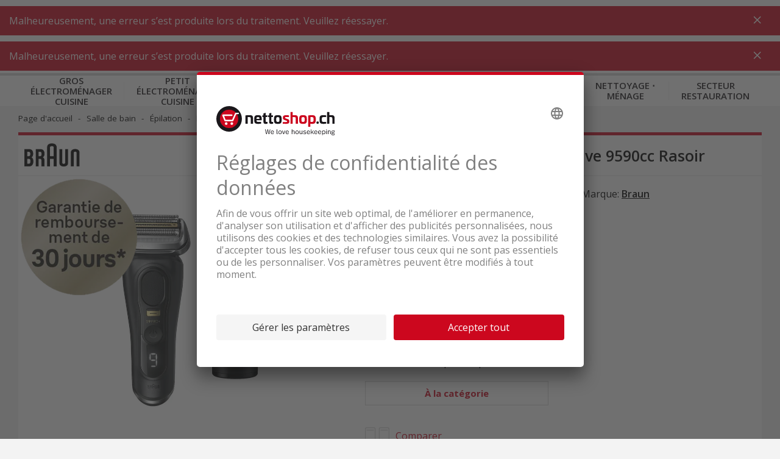

--- FILE ---
content_type: text/html;charset=UTF-8
request_url: https://www.nettoshop.ch/fr/salle-de-bain/epilation/rasoir/braun-series-9-pro-best-shave-9590cc-rasoir/p/IP348223
body_size: 23213
content:
<!--	26.1.0.932 - kzz	-->

<!DOCTYPE html>
<html lang="fr">
<head>
	<title>
		Acheter Braun Series 9 Pro+ - Best Shave 9590cc Rasoir &agrave; bas prix</title>
	<meta http-equiv="Content-Type" content="text/html; charset=utf-8"/>
	<meta http-equiv="X-UA-Compatible" content="IE=edge">

	<meta name="viewport" content="width=device-width, initial-scale=1">
	<meta name="theme-color" content="#cc071e"/>

	<meta name="description" content="Commander maintenant Braun Series 9 Pro+ - Best Shave 9590cc Rasoir en ligne &agrave; bas prix ! &#10003; Livraison gratuite &#10003; Offres en solde &#10003; Acheter en ligne &agrave; bas prix &#10003; Action">
<meta property="og:url" content="https://www.nettoshop.ch/fr/salle-de-bain/epilation/rasoir/braun-series-9-pro-best-shave-9590cc-rasoir/p/IP348223">
<meta property="og:type" content="Website">
<meta property="og:site_name" content="Nettoshop">
<meta property="og:title" content="Acheter Braun Series 9 Pro+ - Best Shave 9590cc Rasoir &agrave; bas prix">
<meta property="og:image" content="/medias/IP348223-BAK.webp?context=bWFzdGVyfHJvb3R8MjIyNzJ8aW1hZ2Uvd2VicHxhRGxpTDJobFl5ODVOekkwTnpVM016UTBNamcyTDBsUU16UTRNakl6WDBKQlN5NTNaV0p3fGQ2MDg0MDM2MzdlMGE4MjJkZWEzZmRkYTkwOWE1YjA0OWQ3MjA2NDBjNDQ4MzNlZmRhZThiMjliODEyOTE0Yzc">
<meta property="og:description" content="Commander maintenant Braun Series 9 Pro+ - Best Shave 9590cc Rasoir en ligne &agrave; bas prix ! &#10003; Livraison gratuite &#10003; Offres en solde &#10003; Acheter en ligne &agrave; bas prix &#10003; Action">
<link rel="preconnect"  href="https://connect.facebook.net" />
	<link rel="dns-prefetch"  href="https://connect.facebook.net" />
	<link rel="preconnect"  href="https://fonts.gstatic.com" />
	<link rel="dns-prefetch"  href="https://fonts.gstatic.com" />
	<link rel="preconnect"  href="https://bid.g.doubleclick.net" />
	<link rel="dns-prefetch"  href="https://bid.g.doubleclick.net" />
	<link rel="preconnect"  href="https://t.flix360.com" />
	<link rel="dns-prefetch"  href="https://t.flix360.com" />
	<link rel="alternate"  hreflang="x-default" href="https://www.nettoshop.ch/badezimmer/haarentfernung/rasierer-rasierapparat/braun-series-9-pro-best-shave-9590cc-rasierer/p/IP348223" />
	<link rel="alternate"  hreflang="de-ch" href="https://www.nettoshop.ch/badezimmer/haarentfernung/rasierer-rasierapparat/braun-series-9-pro-best-shave-9590cc-rasierer/p/IP348223" />
	<link rel="alternate"  hreflang="fr-ch" href="https://www.nettoshop.ch/fr/salle-de-bain/epilation/rasoir/braun-series-9-pro-best-shave-9590cc-rasoir/p/IP348223" />
	<link rel="alternate"  hreflang="it-ch" href="https://www.nettoshop.ch/it/bagno/depilazione/rasoio-rasoio-elettrico/braun-series-9-pro-best-shave-9590cc-rasoio/p/IP348223" />
	<link rel="alternate"  hreflang="en-ch" href="https://www.nettoshop.ch/en/bathroom/hair-removal/safety-razor/braun-series-9-pro-best-shave-9590cc-shaver/p/IP348223" />
	<link rel="canonical"  href="https://www.nettoshop.ch/fr/salle-de-bain/epilation/rasoir/braun-series-9-pro-best-shave-9590cc-rasoir/p/IP348223" />
	<link rel="shortcut icon" type="image/x-icon" media="all" href="/_ui/responsive/common/images/favicon_nettoshop.ico" />

    <link href="/_ui/responsive/common/images/touch_icon/ios/logo-nettoshop-120px.png" rel="apple-touch-icon" />
	<link href="/_ui/responsive/common/images/touch_icon/ios/logo-nettoshop-152px.png" rel="apple-touch-icon" sizes="152x152" />
	<link href="/_ui/responsive/common/images/touch_icon/ios/logo-nettoshop-167px.png" rel="apple-touch-icon" sizes="167x167" />
	<link href="/_ui/responsive/common/images/touch_icon/ios/logo-nettoshop-180px.png" rel="apple-touch-icon" sizes="180x180" />

	<link href="/_ui/responsive/common/images/touch_icon/android/logo-nettoshop-192px.png" rel="icon" sizes="192x192" />
	<link href="/_ui/responsive/common/images/touch_icon/android/logo-nettoshop-128px.png" rel="icon" sizes="128x128" />

	<link rel="preload" as="script" href="/_ui/responsive/theme-nettoshop/vendor-shop.js?v=26.1.0.932"/>
			<link rel="preload" as="script" href="/_ui/responsive/theme-nettoshop/app-shop.js?v=26.1.0.932"/>
		<link rel="preload" as="script" href="/_ui/responsive/theme-nettoshop/lazysizes.min.js"/>
	<link rel="preload" as="script" href="/_ui/responsive/theme-nettoshop/lazysizes.min.js"/>

	<link rel="preload" as="style" type="text/css" href="//fonts.googleapis.com/css?family=Open+Sans:300,400,600,700&display=swap" />

<link rel="stylesheet" type="text/css" media="all" href="/_ui/responsive/theme-nettoshop/vendor.css?v=26.1.0.932" />
		<link rel="stylesheet" type="text/css" media="all" href="/_ui/responsive/theme-nettoshop/app.css?v=26.1.0.932" />
	<script type="application/ld+json">{"image":"https://www.nettoshop.ch/medias/IP348223-BAK.webp?context=bWFzdGVyfHJvb3R8MTQ1MHxpbWFnZS93ZWJwfGFEWmhMMmhtTmk4NU56STBOelUzTURneU1UUXlMMGxRTXpRNE1qSXpYMEpCU3k1M1pXSnd8ODViNzk0ZTYxNzk3M2NhMzBkZjBhNzZkZWY0Y2NiNjlmNDcyYzBmYzYzZmRkYWM3YzU3ODRlMjRmZmQyNGU1OQ","gtin12":"7500435218245","@type":"Product","name":"Braun Series 9 Pro+ - Best Shave 9590cc Rasoir","description":"<p>Le syst&egrave;me de rasage 2-en-1 Series 9 Pro+ avec le meilleur rasoir &eacute;lectrique de Braun et l&#39;accessoire de pr&eacute;-rasage ProComfort garantissent le rasage le plus proche avec moins de coups et un confort cutan&eacute; ultime (uniquement test&eacute; par rapport au rasage Series 9 Pro+). Pour vous pr&eacute;parer au rasage, utilisez l&#39;accessoire ProComfort avec fonction EasyClick pour soulever les moustaches avec des micro-vibrations et les masser hors de la peau. Pr&eacute;cision ultime gr&acirc;ce au nouveau ProTrimmer, avec lequel vous pouvez parfaitement couper des cheveux encore plus longs. La Series 9 Pro+ est enti&egrave;rement fabriqu&eacute;e en Allemagne. 100% &eacute;tanche. Batterie Li-ion puissante avec une autonomie de 60 minutes. Pour le rasage &agrave; sec et humide.&nbsp;<br />\nAvec accessoires premium : station de nettoyage Braun 6 en 1 pour un rasoir comme neuf, tous les jours - sur simple pression d&#39;un bouton.<\/p>\n\n<p><strong>Inclus dans la livraison :<\/strong> 1x rasoir &eacute;lectrique, 1x accessoire ProComfort, 1x station de nettoyage 6 en 1 avec cartouche de nettoyage, 1x &eacute;tui de voyage, 1x c&acirc;ble de charge, 1x brosse de nettoyage<\/p>\n\n<p>Syst&egrave;me de rasage 2 en 1 innovant : obtenez le rasage le plus proche &agrave; ce jour (uniquement test&eacute; avec le rasage Braun Series 9 Pro+) avec un confort ultime pour la peau avec la t&ecirc;te de pr&eacute;-rasage Braun Series 9 Pro+ et ProComfort<br />\nPr&eacute;paration au rasage sans effort&nbsp;: en pr&eacute;paration du rasage &eacute;lectrique, fixez simplement l&#39;accessoire ProComfort pour utiliser des micro-vibrations pour soulever les poils et les masser hors de la peau<br />\nUn rasage en douceur en moins de coups (uniquement test&eacute; par rapport au rasage de la s&eacute;rie 9 Pro+) : la meilleure t&ecirc;te de rasoir de Braun avec 5 &eacute;l&eacute;ments de rasage synchronis&eacute;s assure un rasage de pr&egrave;s et en douceur avec un confort de peau ultime, m&ecirc;me avec des barbes plus longues.<br />\nParticuli&egrave;rement r&eacute;sistant au fil des ans : la s&eacute;rie 9 Pro+ est enti&egrave;rement fabriqu&eacute;e en Allemagne et est 100 % &eacute;tanche. Une puissante batterie Li-ion avec une autonomie de 60 minutes. Convient pour le rasage &agrave; sec et humide<br />\nPour un rasoir comme neuf, tous les jours : La station de nettoyage 6 en 1 nettoie, s&egrave;che et recharge votre rasoir<br />\nAvec une garantie de 5 ans (les conditions g&eacute;n&eacute;rales du site Braun s&#39;appliquent)<\/p>\n","mpn":"7500435218245","category":"Rasoir","sku":"IP348223","aggregateRating":{"reviewCount":2,"@type":"AggregateRating","ratingValue":"5.0"},"@context":"http://schema.org","brand":{"@type":"Thing","name":"Braun"}}</script>

<script type="application/ld+json">{"itemListElement":[{"item":"https://www.nettoshop.ch//","@type":"ListItem","name":"Page d'accueil","position":1},{"item":"https://www.nettoshop.ch//salle-de-bain/c/BG_Koerperpflege_Gesundheit","@type":"ListItem","name":"Salle de bain","position":2},{"item":"https://www.nettoshop.ch//salle-de-bain/epilation/c/BG_EH_Epilierer_Haarentferner","@type":"ListItem","name":"Épilation","position":3},{"item":"https://www.nettoshop.ch//salle-de-bain/epilation/rasoir/c/BG_RB_Herrenrasierer","@type":"ListItem","name":"Rasoir","position":4},{"item":"https://www.nettoshop.ch//salle-de-bain/epilation/rasoir/braun-series-9-pro-best-shave-9590cc-rasoir/p/IP348223","@type":"ListItem","name":"Braun Series 9 Pro+ - Best Shave 9590cc Rasoir","position":5}],"@type":"BreadcrumbList","@context":"http://schema.org"}</script>

<script src="https://nettoshop.app.baqend.com/v1/speedkit/install.js?d=production" async crossorigin="anonymous"></script>
</head>

<body class="page-productDetails pageType-ProductPage template-pages-product-productLayout2Page  smartedit-page-uid-productDetails smartedit-page-uuid-eyJpdGVtSWQiOiJwcm9kdWN0RGV0YWlscyIsImNhdGFsb2dJZCI6Im5ldHRvc2hvcENvbnRlbnRDYXRhbG9nIiwiY2F0YWxvZ1ZlcnNpb24iOiJPbmxpbmUifQ&#x3d;&#x3d; smartedit-catalog-version-uuid-nettoshopContentCatalog&#x2f;Online  language-fr">

	



	
	<script type='text/javascript'>
	var utag_data = 
{
  "product_productInfo_productID": [
    "IP348223"
  ],
  "page_type": "product",
  "product_productInfo_sku": [
    "IP348223"
  ],
  "product_attributes_quantity": [
    "1"
  ],
  "platform": "rsvag-nettoshop",
  "product_attributes_brand": [
    "Braun"
  ],
  "product_sku": "",
  "page_category_name": "",
  "page_section_name": "",
  "product_attributes_basePrice": [
    "362.00"
  ],
  "product_id": "",
  "page_subcategory_name": "",
  "product_brand": "",
  "page_pageInfo_country": "ch",
  "product_category_primaryCategory": [
    "salle de bain"
  ],
  "page_pageInfo_language": "fr-ch",
  "product_unit_price": "",
  "product_name": "",
  "product_list_price": "",
  "page_pageInfo_templateType": "detail",
  "product_attributes_ratingScore": [
    "5.0"
  ],
  "user_profile_profileInfo_loginStatus": "anonymous",
  "product_productInfo_productName": [
    "Braun Series 9 Pro+ - Best Shave 9590cc Rasoir"
  ],
  "product_category": "",
  "page_pageInfo_pageName": "product / IP348223_Braun Series 9 Pro+ - Best Shave 9590cc Rasoir",
  "page_attributes_currency": "",
  "page_pageInfo_geoRegion": ""
}
</script>
<script type='text/javascript'>
	(function(a,b,c,d){
	a='//tags.tiqcdn.com/utag/coop-ch/rsvag-nettoshop/prod/utag.js';
	b=document;c='script';d=b.createElement(c);d.src=a;d.type='text/java'+c;d.async=true;
	a=b.getElementsByTagName(c)[0];a.parentNode.insertBefore(d,a);
	})();
</script>

	

<div id="ember-application">
		<div class="l-default">
			<main data-currency-iso-code="CHF">

            <div id="headerWrapper" class="container container--fixed">
                    <div class="c-main-header c-main-header__desktop">

	<div class="c-main-header__header-hotline">
		</div>
	
	<div class="c-main-header__header-user">
		<div data-component="c-user" >
    <script type="application/json">{"data":{"recaptchaKey":"6Lc2z4UUAAAAAAJXdTT6BXCGgb6bcoedpLrJfVCO","featuresToggle":{"customerReviewsEnabled":true,"warrantyExtensionEnabled":true,"transportInsuranceEnabled":true},"baseStore":"nettoshop","apiUrls":{"scidCasUrl":"https://www.nettoshop.ch/fr/oauth2/authorization/scid?locale=fr","fetchDeliveryDates":"/api/fetch-delivery-dates","mergeCart":"/api/cart/merge","productRequestApiUrl":"/api/product/productRequestForm","cartAccessories":"/api/product/accessories","cart":"/api/cart","checkoutRegistrationUrl":"/login/checkout/registration","forgotPasswordUrl":"/password/email","cartEntry":"/api/cart-entry","checkoutLoginUrl":"/checkout/j_spring_security_check","checkoutGuestRegistrationUrl":"/login/checkout/registration/guest","loginUrl":"/j_spring_security_check","logoutUrl":"/logout","scidCasOnboardingUrl":"/scid/onboarding/start?backurl=/my-account","setDeliveryDate":"/api/checkout/delivery-date","registrationUrl":"/registration","scidCasOnboardingNoShopLoginUrl":"/scid/onboarding/start?backurl=/&noshoplogin=true"},"isLinkedWithScId":false,"isScidEnabled":true,"nettoUserComponent":{"loginlogoutLink":{"target":"sameWindow","selected":false,"url":"/login","external":false,"name":"Connexion","uid":"LoginCMSLink","visible":true,"type":"cMSLinkComponent"},"loginlogoutLinkDisplay":"LOGIN","languages":[{"isocode":"de","name":"Allemand","nativeName":"Deutsch","active":true,"required":false,"url":"/badezimmer/haarentfernung/rasierer-rasierapparat/braun-series-9-pro-best-shave-9590cc-rasierer/p/IP348223","selected":false,"type":"language"},{"isocode":"fr","name":"Français","nativeName":"Français","active":true,"required":false,"url":"/fr/salle-de-bain/epilation/rasoir/braun-series-9-pro-best-shave-9590cc-rasoir/p/IP348223","selected":true,"type":"language"},{"isocode":"it","name":"Italien","nativeName":"Italiano","active":true,"required":false,"url":"/it/bagno/depilazione/rasoio-rasoio-elettrico/braun-series-9-pro-best-shave-9590cc-rasoio/p/IP348223","selected":false,"type":"language"},{"isocode":"en","name":"Anglais","nativeName":"English","active":true,"required":false,"url":"/en/bathroom/hair-removal/safety-razor/braun-series-9-pro-best-shave-9590cc-shaver/p/IP348223","selected":false,"type":"language"}],"languagesLabel":"Langue","asm":false,"isGuest":false,"isAnonymous":true,"type":"nettoUserComponent"},"contactDetails":{"dailyLowestPriceDirectSupportText":"RENSEIGNEZ-VOUS MAINTENANT!","dailyLowestPriceDirectSupportPhoneNumber":"084 882 24 34"}},"messages":{"SUCCESS":[],"ERROR":[],"INFO":[]},"contextPath":"/fr"}</script>
    <div class="c-user ember-view">
        <div class="c-user__inner">
            <div class="c-user__section c-user__section--left">
            </div>
            <ul class="c-user__section c-user__section--right">

                <li class="c-user__section-item c-user__section-item--languages">

                    <div class="c-language-selector ember-view">

                        <label class="c-language-selector__label">
                            <span class="invisible">Fran&ccedil;ais</span>

                            <input type="checkbox">
                            <ul class="c-language-selector__select">
                                <li class="c-language-selector__lang c-language-selector__lang--active">
                                    <a href="/fr" class="c-language-selector__lang-link" title="Fran&ccedil;ais">
                                        fr</a>
                                </li>
                            </ul>

                            </label>
                    </div>
                </li>
            </ul>
        </div>
    </div>
</div>
</div>
	
	<div class="c-main-header__content">
   		<div class="c-main-header__content-item c-main-header__mobile-menu-trigger">

			<div data-component="c-burger-menu-toggle" class="c-burger-menu-toggle">
					<div id="ember431" class="c-burger-menu-toggle ember-view">
						<button role="button" id="ember596" class="e-button e-button--no-spacing e-button--uppercase e-button--transparent e-button--theme e-button--theme-primary-1 ember-view">
							<div style="height: 20px;">&nbsp;</div>
								<span class="c-burger-menu-toggle__text">
							Menu</span>

						</button>
					</div>
				</div>
			</div>

		<div class="c-main-header__content-item c-main-header__logo">			
			<div class="c-logo ember-view">
				<a href="/fr">
					<div class="c-logo__icon c-logo__desktop">
						<img height="50" style="vertical-align:initial;margin-top:1px" title="nettoshop.ch | Les appareils ménagers - extrêmement nettes" alt="nettoshop.ch | Les appareils ménagers - extrêmement nettes" src="/_ui/responsive/theme-nettoshop/svg/symbol/i-logo-nettoshop-claim-fr.svg" />
					</div>
					<div class="c-logo__icon c-logo__mobile">
						<img height="44" style="vertical-align:initial"  title="nettoshop.ch | Les appareils ménagers - extrêmement nettes" alt="nettoshop.ch | Les appareils ménagers - extrêmement nettes"  src="/_ui/responsive/theme-nettoshop/svg/symbol/i-logo-nettoshop.svg" />
					</div>
				</a>
			</div>
		</div>
		
		<div class="c-main-header__content-item c-main-header__search">
			<div data-component="c-search-bar" >
	<script type="application/json">{"data":{"autocompleteUrl":"/api/search/autocomplete?term=","currentSearchTerm":"","searchUrl":"/search?text=","nettoSearchComponent":{"placeholder":"Recherche par produit, catégorie et numéro d’article","maxSuggestions":10,"minCharactersBeforeRequest":2,"waitTimeBeforeRequest":500,"type":"nettoSearchComponent"}},"messages":{"SUCCESS":[],"ERROR":[],"INFO":[]},"contextPath":"/fr"}</script>

	<div class="c-search-bar ember-view">
		<div class="c-search-bar__desktop">
			<div class="c-search-bar__left">
				<div class="e-input-text__wrapper ember-view">
					<input type="text" name="text" autocomplete="off" title="" placeholder="Recherche par produit, cat&eacute;gorie et num&eacute;ro d&rsquo;article" class="e-input-text e-input-text--layout-default e-input-text--no-border ember-text-field ember-view">
				</div>
			</div>
			<div class="c-search-bar__center"></div>
			<div class="c-search-bar__right">
			</div>
		</div>
		<div class="c-search-bar__mobile-trigger">
		</div>
		<div class="c-search-suggestions ember-view">
		</div>
	</div>
</div>
</div>

		<div class="c-main-header__promotion-button">
				<button role="button" title="% Promotions"
						class="e-button e-button--text-shadow e-button--theme e-button--theme-primary-1 ember-view"
						type="button" onclick="location.href='/promotionen'">
						% Promotions</button>
			</div>
		<div class="c-main-header__content-item c-main-header__mini-basket-wrapper">
			<div class="c-main-header__mini-basket">
				<div data-component="c-mini-basket">
    <script type="application/json">{"data":{"nettoMiniCartComponent":{"cartPageLink":{"target":"sameWindow","selected":false,"url":"/cart","external":false,"uid":"CartPageLink","visible":true,"type":"cMSLinkComponent"},"type":"nettoMiniCartComponent"}},"messages":{"SUCCESS":[],"ERROR":[],"INFO":[]},"contextPath":"/fr"}</script>
    <div class="c-main-header__content-item c-main-header__mini-basket-wrapper">
    </div>
</div></div>			
		</div>

    </div>
	<div class="c-main-header__main-navigation">
		<div id="mainNavigationPre">
    <div class="c-main-navigation ember-view">
        <nav class="c-main-navigation__navigation">
            <div class="c-main-navigation__navigation-inner">
                <ul class="c-main-navigation__level-1">
                    <li data-level="1" data-item="0" class="c-main-navigation__level-1-item">
                            <a href="/fr/gros-electromenager-cuisine/c/Haushalt_Grossgeraete" title="K&uuml;che_Grossger&auml;te"
                               class="c-main-navigation__link c-main-navigation__link--level-1">
                                    Gros &eacute;lectrom&eacute;nager cuisine</a>
                        </li>
                    <li data-level="1" data-item="1" class="c-main-navigation__level-1-item">
                            <a href="/fr/petit-electromenager-cuisine/c/Haushalt_Kleingeraete" title="K&uuml;che_Kleinger&auml;te"
                               class="c-main-navigation__link c-main-navigation__link--level-1">
                                    Petit &eacute;lectrom&eacute;nager cuisine</a>
                        </li>
                    <li data-level="1" data-item="2" class="c-main-navigation__level-1-item">
                            <a href="/fr/buanderie-atelier/c/WT_Waschen_Trocknen" title="Waschk&uuml;che_Werkstatt"
                               class="c-main-navigation__link c-main-navigation__link--level-1">
                                    Buanderie &sdot; atelier</a>
                        </li>
                    <li data-level="1" data-item="3" class="c-main-navigation__level-1-item">
                            <a href="/fr/salle-de-bain/c/BG_Koerperpflege_Gesundheit" title="Badezimmer"
                               class="c-main-navigation__link c-main-navigation__link--level-1">
                                    Salle de bain</a>
                        </li>
                    <li data-level="1" data-item="4" class="c-main-navigation__level-1-item">
                            <a href="/fr/interieur/c/WH_Wohnen" title="Wohnen"
                               class="c-main-navigation__link c-main-navigation__link--level-1">
                                    Int&eacute;rieur</a>
                        </li>
                    <li data-level="1" data-item="5" class="c-main-navigation__level-1-item">
                            <a href="/fr/jardin-outdoor/c/HG_Garten_Outdoor" title="Garten_Outdoor"
                               class="c-main-navigation__link c-main-navigation__link--level-1">
                                    Jardin &sdot; outdoor</a>
                        </li>
                    <li data-level="1" data-item="6" class="c-main-navigation__level-1-item">
                            <a href="/fr/nettoyage-menage/c/SR_Saugen_Reinigen" title="Reinigung_Haushalt"
                               class="c-main-navigation__link c-main-navigation__link--level-1">
                                    Nettoyage &sdot; m&eacute;nage</a>
                        </li>
                    <li data-level="1" data-item="7" class="c-main-navigation__level-1-item">
                            <a href="/fr/secteur-restauration/c/Gewerbegeraet_Gastrogeraete" title="Gastro_Gewerbe"
                               class="c-main-navigation__link c-main-navigation__link--level-1">
                                    Secteur restauration</a>
                        </li>
                    </ul>
            </div>
        </nav>
    </div>
</div>
<div id="mainNavigation" data-component="c-main-navigation" style="display: none">
</div>
</div>

	<div data-component="c-product-comparison">
		<script type="application/json">{"data":{"apiUrls":{"apiGetProductComparisons":"/api/productcomparison"}},"messages":{"SUCCESS":[],"ERROR":[],"INFO":[]},"contextPath":"/fr"}</script>
	</div>
</div>

<div data-component="c-sticky-button"></div>
</div>
            <div class="container container--filled">

                <a id="skip-to-content" name="skip-to-content"></a>
                <div class="content-wrapper">
                    <div data-component="c-breadcrumb">
	<script type="application/json">{"data":{"nettoBreadcrumbComponent":{"items":[{"url":"/","name":"Page d'accueil"},{"url":"/salle-de-bain/c/BG_Koerperpflege_Gesundheit","name":"Salle de bain","categoryCode":"BG_Koerperpflege_Gesundheit"},{"url":"/salle-de-bain/epilation/c/BG_EH_Epilierer_Haarentferner","name":"Épilation","categoryCode":"BG_EH_Epilierer_Haarentferner"},{"url":"/salle-de-bain/epilation/rasoir/c/BG_RB_Herrenrasierer","name":"Rasoir","categoryCode":"BG_RB_Herrenrasierer"},{"url":"/salle-de-bain/epilation/rasoir/braun-series-9-pro-best-shave-9590cc-rasoir/p/IP348223","name":"Braun Series 9 Pro+ - Best Shave 9590cc Rasoir","linkClass":"active"}]}},"messages":{"SUCCESS":[],"ERROR":[],"INFO":[]},"contextPath":"/fr"}</script>
</div>

<div>
    <div data-component="c-product-detail" class="spacing--bottom-20 spacing--bottom-md-up-60">
        <script type="application/json">{"data":{"product":{"code":"IP348223","name":"Braun Series 9 Pro+ - Best Shave 9590cc Rasoir","url":"/salle-de-bain/epilation/rasoir/braun-series-9-pro-best-shave-9590cc-rasoir/p/IP348223","description":"<p>Le syst&egrave;me de rasage 2-en-1 Series 9 Pro+ avec le meilleur rasoir &eacute;lectrique de Braun et l&#39;accessoire de pr&eacute;-rasage ProComfort garantissent le rasage le plus proche avec moins de coups et un confort cutan&eacute; ultime (uniquement test&eacute; par rapport au rasage Series 9 Pro+). Pour vous pr&eacute;parer au rasage, utilisez l&#39;accessoire ProComfort avec fonction EasyClick pour soulever les moustaches avec des micro-vibrations et les masser hors de la peau. Pr&eacute;cision ultime gr&acirc;ce au nouveau ProTrimmer, avec lequel vous pouvez parfaitement couper des cheveux encore plus longs. La Series 9 Pro+ est enti&egrave;rement fabriqu&eacute;e en Allemagne. 100% &eacute;tanche. Batterie Li-ion puissante avec une autonomie de 60 minutes. Pour le rasage &agrave; sec et humide.&nbsp;<br />\nAvec accessoires premium : station de nettoyage Braun 6 en 1 pour un rasoir comme neuf, tous les jours - sur simple pression d&#39;un bouton.</p>\n\n<p><strong>Inclus dans la livraison :</strong> 1x rasoir &eacute;lectrique, 1x accessoire ProComfort, 1x station de nettoyage 6 en 1 avec cartouche de nettoyage, 1x &eacute;tui de voyage, 1x c&acirc;ble de charge, 1x brosse de nettoyage</p>\n\n<p>Syst&egrave;me de rasage 2 en 1 innovant : obtenez le rasage le plus proche &agrave; ce jour (uniquement test&eacute; avec le rasage Braun Series 9 Pro+) avec un confort ultime pour la peau avec la t&ecirc;te de pr&eacute;-rasage Braun Series 9 Pro+ et ProComfort<br />\nPr&eacute;paration au rasage sans effort&nbsp;: en pr&eacute;paration du rasage &eacute;lectrique, fixez simplement l&#39;accessoire ProComfort pour utiliser des micro-vibrations pour soulever les poils et les masser hors de la peau<br />\nUn rasage en douceur en moins de coups (uniquement test&eacute; par rapport au rasage de la s&eacute;rie 9 Pro+) : la meilleure t&ecirc;te de rasoir de Braun avec 5 &eacute;l&eacute;ments de rasage synchronis&eacute;s assure un rasage de pr&egrave;s et en douceur avec un confort de peau ultime, m&ecirc;me avec des barbes plus longues.<br />\nParticuli&egrave;rement r&eacute;sistant au fil des ans : la s&eacute;rie 9 Pro+ est enti&egrave;rement fabriqu&eacute;e en Allemagne et est 100 % &eacute;tanche. Une puissante batterie Li-ion avec une autonomie de 60 minutes. Convient pour le rasage &agrave; sec et humide<br />\nPour un rasoir comme neuf, tous les jours : La station de nettoyage 6 en 1 nettoie, s&egrave;che et recharge votre rasoir<br />\nAvec une garantie de 5 ans (les conditions g&eacute;n&eacute;rales du site Braun s&#39;appliquent)</p>\n","purchasable":true,"stock":{"stockLevelStatus":{"code":"inStock","type":"StockLevelStatus"},"stockLevel":0},"availableForPickup":false,"averageRating":5.0,"numberOfReviews":2,"summary":"","price":{"currencyIso":"CHF","value":362.0,"priceType":"BUY","formattedValue":"CHF 362.00","paymentInterval":"ONE_TIME","originalValue":362.0,"formattedOriginalValue":"CHF 362.00","discountValue":0.0,"formattedDiscountValue":"CHF 0.00"},"baseProduct":"000001","categories":[{"code":"SAP_CAT_124023004","url":"//c/SAP_CAT_124023004","image":{},"sequence":0,"installationDeliveryCostHint":false,"fustBanners":[]},{"code":"BRAND_BRA","name":"Braun","url":"/search?q=:relevance:brand:Braun","image":{},"sequence":0,"installationDeliveryCostHint":false,"navigationTitle":"Braun","fustBanners":[]},{"code":"BG_RB_Herrenrasierer","name":"Rasoir","url":"/salle-de-bain/epilation/rasoir/c/BG_RB_Herrenrasierer","image":{"format":"ORIGINAL","url":"/medias/BG-RB-Herrenrasierer.png?context=[base64]","altText":"BG_RB_Herrenrasierer_picture","width":276,"height":276},"sequence":0,"installationDeliveryCostHint":false,"navigationTitle":"Rasoir","fustBanners":["Rubrikbanner_KW41_Braun_GZG_Series_9","Rubrikbanner_Philips_Herrenrasierer_20Prozent_Aktion","Rubrikbanner_Philips_Scherkopf_Herrenrasierer_Promo","Rubrikbanner_Bis_zu_100.-_CHF_Wellnessrabatt"]},{"code":"bg_rb_herrenrasierer_fc_braun","name":"fc_Braun","url":"/salle-de-bain/epilation/rasoir/c/BG_RB_Herrenrasierer","image":{},"sequence":0,"installationDeliveryCostHint":false,"navigationTitle":"fc_Braun","fustBanners":[]}],"classifications":[{"code":"SAP_CLA_124023004","name":"Rasoirs messieurs","features":[{"code":"SAP_CLA_0714","name":"Lavable","description":"Lavable","range":false,"comparable":true,"featureValues":[{"value":"Oui","type":"nettoshopFeatureValue"}]},{"code":"SAP_CLA_0736","name":"Station de nettoyage","description":"Station de nettoyage","range":false,"comparable":true,"featureValues":[{"value":"Oui","type":"nettoshopFeatureValue"}]},{"code":"SAP_CLA_0735","name":"Tondeuse rétractable","description":"Tondeuse rétractable","range":false,"comparable":true,"featureValues":[{"value":"Non","type":"nettoshopFeatureValue"}]},{"code":"SAP_CLA_0734","name":"Tête de coupe flexible","description":"Tête de coupe flexible","range":false,"comparable":true,"featureValues":[{"value":"Oui","type":"nettoshopFeatureValue"}]},{"code":"SAP_CLA_0733","name":"Système rasoir","description":"Système rasoir","range":false,"comparable":true,"featureValues":[{"value":"Rasoir à lame","type":"nettoshopFeatureValue"}]},{"code":"SAP_CLA_0713","name":"Wet  Dry","description":"Wet  Dry","range":false,"comparable":true,"featureValues":[{"value":"à sec et sous l’eau","type":"nettoshopFeatureValue"}]},{"code":"SAP_CLA_1195","name":"fixation de tondeuse","description":"fixation de tondeuse","range":false,"comparable":true,"featureValues":[{"value":"Oui","type":"nettoshopFeatureValue"}]},{"code":"SAP_CLA_1225","name":"Couleur du produit","description":"Couleur du produit","range":false,"comparable":true,"featureValues":[{"value":"noir","type":"nettoshopFeatureValue"}]},{"code":"SAP_CLA_0703","name":"Durée","description":"Durée","range":false,"comparable":true,"featureUnit":{"symbol":"MIN","name":"min."},"featureValues":[{"value":"60","featureUnitData":{"symbol":"MIN","name":"min."},"type":"nettoshopFeatureValue"}]},{"code":"SAP_CLA_0077","name":"Tension","description":"Tension","range":false,"comparable":true,"featureValues":[{"value":"220-240 V","type":"nettoshopFeatureValue"}]},{"code":"SAP_WARRANTY","name":"Garantie","range":false,"comparable":false,"featureValues":[{"value":"24 Mois (2 Années)","type":"nettoshopFeatureValue"}]}]}],"sapUnit":{"availabilityCode":"STK","code":"STK","name":"Pieces"},"brandName":"Braun","available":false,"primaryCategory":{"code":"BG_RB_Herrenrasierer","name":"Rasoir","url":"/salle-de-bain/epilation/rasoir/c/BG_RB_Herrenrasierer","image":{"format":"ORIGINAL","url":"/medias/BG-RB-Herrenrasierer.png?context=[base64]","altText":"BG_RB_Herrenrasierer_picture","width":276,"height":276},"sequence":0,"installationDeliveryCostHint":false,"navigationTitle":"Rasoir","fustBanners":["Rubrikbanner_KW41_Braun_GZG_Series_9","Rubrikbanner_Philips_Herrenrasierer_20Prozent_Aktion","Rubrikbanner_Philips_Scherkopf_Herrenrasierer_Promo","Rubrikbanner_Bis_zu_100.-_CHF_Wellnessrabatt"]},"migrationProduct":false,"brandLink":"/search?q=:relevance:brand:Braun","mainVendorProductNumber":"7500435218245","warranty":"","eanCode":"7500435218245","videoItems":[{"youtubeId":"ZAcKjkjxlwg","videoIcon":"","type":"videoItem"}],"delayDelivery":false,"bottomPrice":false,"deliverableFromExternalWarehouse":true,"productFeatures":[],"brandLogos":[{"name":"Braun","image":{"format":"ORIGINAL","url":"/medias/BRA.jpg?context=[base64]","altText":"BRA","width":2698,"height":1298},"images":[{"format":"brandlogo","url":"/medias/BRA.webp?context=[base64]","altText":"Braun","width":187,"height":90},{"format":"brandlogoXXS","url":"/medias/BRA.webp?context=[base64]","altText":"Braun","width":230,"height":110},{"format":"brandlogoXXSRetina","url":"/medias/BRA.webp?context=[base64]","altText":"Braun","width":460,"height":221}],"url":"/search?q=%3A%3Abrand%3ABraun","type":"namicsSymbol"}],"soldOut":true,"descriptionTitle":"Braun Series 9 Pro+ - Best Shave 9590cc Rasoir","energyEfficiencyTags":[],"deliveryStatus":{"code":"SOLD_OUT","text":"L'article n'est plus disponible"},"productCartQuantity":0,"galleryImages":[{"medias":[{"altText":"Braun Series 9 Pro+ - Best Shave 9590cc Rasoir","url":"/medias/IP348223-BAK.webp?context=bWFzdGVyfHJvb3R8MTQ1MHxpbWFnZS93ZWJwfGFEWmhMMmhtTmk4NU56STBOelUzTURneU1UUXlMMGxRTXpRNE1qSXpYMEpCU3k1M1pXSnd8ODViNzk0ZTYxNzk3M2NhMzBkZjBhNzZkZWY0Y2NiNjlmNDcyYzBmYzYzZmRkYWM3YzU3ODRlMjRmZmQyNGU1OQ","mediaFormat":"productXXS","width":121,"height":150,"type":"media"},{"altText":"Braun Series 9 Pro+ - Best Shave 9590cc Rasoir","url":"/medias/IP348223-BAK.webp?context=bWFzdGVyfHJvb3R8NDEyNnxpbWFnZS93ZWJwfGFEWmpMMmhtTXk4NU56STBOelUzTVRRM05qYzRMMGxRTXpRNE1qSXpYMEpCU3k1M1pXSnd8NWFhZmVkN2M3NWRiZjFhZWQ3ZTczZDNhMTI5MmVjYTJmNTU5ZDdhN2RlNjUzMjgwYzRiNmY5ZDdhMmQxMGUwZg","mediaFormat":"productXXSRetina","width":243,"height":300,"type":"media"},{"altText":"Braun Series 9 Pro+ - Best Shave 9590cc Rasoir","url":"/medias/IP348223-BAK.webp?context=bWFzdGVyfHJvb3R8NDEyNnxpbWFnZS93ZWJwfGFEVmlMMmhtTUM4NU56STBOelUzTWpFek1qRTBMMGxRTXpRNE1qSXpYMEpCU3k1M1pXSnd8NmI2ZTdhMTg2ZDJhYWYzZmQwODdjOTNhZDdmZjM2NjBiOTI4M2M4Mzc0ZGIyZDg2YWZkZWFhODY4NGU5Nzg5Zg","mediaFormat":"productXS","width":243,"height":300,"type":"media"},{"altText":"Braun Series 9 Pro+ - Best Shave 9590cc Rasoir","url":"/medias/IP348223-BAK.webp?context=bWFzdGVyfHJvb3R8MTM3NjB8aW1hZ2Uvd2VicHxhR0ZrTDJobFppODVOekkwTnpVM01qYzROelV3TDBsUU16UTRNakl6WDBKQlN5NTNaV0p3fDc4ZDQ3OTNlYzRiZGYxYWFkYjAwNzFjMDdhNzc4YmMxYmQwNDExYzQ5YzBjZDllNWY0MGRhOWYwZjNhZThmNGQ","mediaFormat":"productXSRetina","width":486,"height":600,"type":"media"},{"altText":"Braun Series 9 Pro+ - Best Shave 9590cc Rasoir","url":"/medias/IP348223-BAK.webp?context=bWFzdGVyfHJvb3R8MjIyNzJ8aW1hZ2Uvd2VicHxhRGxpTDJobFl5ODVOekkwTnpVM016UTBNamcyTDBsUU16UTRNakl6WDBKQlN5NTNaV0p3fGQ2MDg0MDM2MzdlMGE4MjJkZWEzZmRkYTkwOWE1YjA0OWQ3MjA2NDBjNDQ4MzNlZmRhZThiMjliODEyOTE0Yzc","mediaFormat":"productS","width":648,"height":800,"type":"media"},{"altText":"Braun Series 9 Pro+ - Best Shave 9590cc Rasoir","url":"/medias/IP348223-BAK.webp?context=bWFzdGVyfHJvb3R8NjYzMjJ8aW1hZ2Uvd2VicHxhRGxsTDJobE9TODVOekkwTnpVM05EQTVPREl5TDBsUU16UTRNakl6WDBKQlN5NTNaV0p3fDNmMDlmZjZkMDA4OTE4N2ViMjdlZDAzMzcxMzE2Y2NiMDhkOGJlNGU3YjY4MmVlOGU5MzQ2YThlOTQyMTY0OTI","mediaFormat":"productSRetina","width":1297,"height":1600,"type":"media"},{"altText":"Braun Series 9 Pro+ - Best Shave 9590cc Rasoir","url":"/medias/IP348223-BAK.webp?context=bWFzdGVyfHJvb3R8NDM0NzR8aW1hZ2Uvd2VicHxhR1JqTDJobE9DODVOekkwTnpVM05EYzFNelU0TDBsUU16UTRNakl6WDBKQlN5NTNaV0p3fGZkMDg1NDZhODhiZmYzNzk2ODg4ODUyMTBjNjAwY2ZmNTg1M2ExZTYyY2JiMjE4MGRkZDI2OTg0ZDE4Yzg1NmI","mediaFormat":"productM","width":973,"height":1200,"type":"media"},{"altText":"Braun Series 9 Pro+ - Best Shave 9590cc Rasoir","url":"/medias/IP348223-BAK.webp?context=bWFzdGVyfHJvb3R8NzMwOTJ8aW1hZ2Uvd2VicHxhR05pTDJobE5TODVOekkwTnpVM05UUXdPRGswTDBsUU16UTRNakl6WDBKQlN5NTNaV0p3fDBjNzQwYjVmZmQwYjVmYmM1MzE3NjYwNTYwMmI4ZDRiZDJmYmRhZjA3MTMxZGI0YmIyMDcwYjZlOWJmNjYxYTY","mediaFormat":"productMRetina","width":1379,"height":1700,"type":"media"},{"altText":"Braun Series 9 Pro+ - Best Shave 9590cc Rasoir","url":"/medias/IP348223-BAK.webp?context=bWFzdGVyfHJvb3R8NjEwODB8aW1hZ2Uvd2VicHxhR05rTDJobE1pODVOekkwTnpVM05qQTJORE13TDBsUU16UTRNakl6WDBKQlN5NTNaV0p3fDI3Yjg2ZTFiZmVkMDdhMjM1YjQxYmE5NTE3Y2JhMTlmNzZlMDA3ZmVjNDAxZDRhMjU3ODVkMzhhYzY4Mzc5MmU","mediaFormat":"productL","width":1224,"height":1510,"type":"media"},{"altText":"Braun Series 9 Pro+ - Best Shave 9590cc Rasoir","url":"/medias/IP348223-BAK.webp?context=bWFzdGVyfHJvb3R8NzMwOTJ8aW1hZ2Uvd2VicHxhREJqTDJobE1pODVOekkwTnpVM05qY3hPVFkyTDBsUU16UTRNakl6WDBKQlN5NTNaV0p3fDY2Y2ZhODdjNjU1OWVkZTg4NDlkMjQyNTc2Y2Q2MGQ0ZTJjZTM4OGY2NGIwNGQwNmM2MmEwNWI2MzJkYWU4YTU","mediaFormat":"productLRetina","width":1379,"height":1700,"type":"media"}],"type":"mediaContainer"},{"medias":[{"altText":"Braun Series 9 Pro+ - Best Shave 9590cc Rasoir","url":"/medias/IP348223.webp?context=bWFzdGVyfHJvb3R8MjMwOHxpbWFnZS93ZWJwfGFHVXpMMmd3WXk4NU56RXlPVEkxTkRjME9EUTJMbmRsWW5BfDA4MjlmNjdmYzBiNmQzY2JlYjBiNzFmYmMzN2MwNWRlMDMzNzcyYjMyZGEwMWIyZTZhMzk4ZWEyNTkyNDYwYmU","mediaFormat":"productXXS","width":146,"height":150,"type":"media"},{"altText":"Braun Series 9 Pro+ - Best Shave 9590cc Rasoir","url":"/medias/IP348223.webp?context=bWFzdGVyfHJvb3R8NjM5NnxpbWFnZS93ZWJwfGFHTTVMMmcwWWk4NU56RXlPVEkxTlRRd016Z3lMbmRsWW5BfDJkNjUxMDdlMWExYTE5MWMwNzJkMjZmNjI4NTc4NDU4MzljOTcyMTIyOWM1ODZkM2FiNDViNTU3MTI2MzE3OTU","mediaFormat":"productXXSRetina","width":293,"height":300,"type":"media"},{"altText":"Braun Series 9 Pro+ - Best Shave 9590cc Rasoir","url":"/medias/IP348223.webp?context=bWFzdGVyfHJvb3R8NjM5NnxpbWFnZS93ZWJwfGFEbGlMMmcxTXk4NU56RXlPVEkxTmpBMU9URTRMbmRsWW5BfDFmNWU0NGM5MWM2ZDNiY2QwZGUwOWFkYTI4MGM5OTkyNzFhNDEyMmYyNjJiOGI4MDNkYmJjZGZmOTJjMjMxZmI","mediaFormat":"productXS","width":293,"height":300,"type":"media"},{"altText":"Braun Series 9 Pro+ - Best Shave 9590cc Rasoir","url":"/medias/IP348223.webp?context=bWFzdGVyfHJvb3R8MTk1OTZ8aW1hZ2Uvd2VicHxhR1ppTDJnd1pTODVOekV5T1RJMU5qY3hORFUwTG5kbFluQXw0ZjExZGMwNGUyZjA1NGRlMDBjMmFjMmVjMmM5OTEyNGQ3N2EwMTc1YjBjNTY4NjMxNGZkYjNjNGE3NGI2NDk1","mediaFormat":"productXSRetina","width":586,"height":600,"type":"media"},{"altText":"Braun Series 9 Pro+ - Best Shave 9590cc Rasoir","url":"/medias/IP348223.webp?context=bWFzdGVyfHJvb3R8MzA1OTR8aW1hZ2Uvd2VicHxhRGcxTDJobFlpODVOekV5T1RJMU56TTJPVGt3TG5kbFluQXxkMThmMGU2YWY3YjdlZjI4NzBmNzU4MDU2MmRiZjlmNGJhODMwOGIxOTVkNzU3ODBjMTkyZWE3MmQyOTJmZDUx","mediaFormat":"productS","width":782,"height":800,"type":"media"},{"altText":"Braun Series 9 Pro+ - Best Shave 9590cc Rasoir","url":"/medias/IP348223.webp?context=bWFzdGVyfHJvb3R8ODY2MjR8aW1hZ2Uvd2VicHxhR0l6TDJnMU5TODVOekV5T1RJMU9EQXlOVEkyTG5kbFluQXw5NjEzNWNmOTk3YzU2YWM2OGQ2MzMxZTIxNTA0NDY0N2EzYmVhYzhhMjBhZGU5OGU5NGM1YmY0MTgxY2M2OGI1","mediaFormat":"productSRetina","width":1565,"height":1600,"type":"media"},{"altText":"Braun Series 9 Pro+ - Best Shave 9590cc Rasoir","url":"/medias/IP348223.webp?context=bWFzdGVyfHJvb3R8NTY3NTJ8aW1hZ2Uvd2VicHxhRFJsTDJnMk5DODVOekV5T1RJMU9EWTRNRFl5TG5kbFluQXw1OGZiOTg3ZjAxNjI1NjdhZjMxMGViMDg4NzYxOTc2Nzk2NWZiNDgyMjcyNWJmNGE4OTg0ZWNjMjJlMzVlYWM1","mediaFormat":"productM","width":1173,"height":1200,"type":"media"},{"altText":"Braun Series 9 Pro+ - Best Shave 9590cc Rasoir","url":"/medias/IP348223.webp?context=bWFzdGVyfHJvb3R8OTQxMDZ8aW1hZ2Uvd2VicHxhR014TDJoaE1TODVOekV5T1RJMU9UTXpOVGs0TG5kbFluQXwzZWFjYWM3NzFmOWFjYWZhZGVmNTY5YWM0M2U4ODMyZGY0MjM5YzE4ZTlhOTBmYjNiOTU5YTEwY2E0ZmFiMDQy","mediaFormat":"productMRetina","width":1663,"height":1700,"type":"media"},{"altText":"Braun Series 9 Pro+ - Best Shave 9590cc Rasoir","url":"/medias/IP348223.webp?context=bWFzdGVyfHJvb3R8Nzg5OTR8aW1hZ2Uvd2VicHxhREV5TDJoaVppODVOekV5T1RJMU9UazVNVE0wTG5kbFluQXxmN2IxMGZiYTMyOGRjYmQ4Mzc1NWY5NmJjNTAwYmMwM2M3MjQzNDQ4MzZlOWE3ODhkNjgwYTUzNGVjNzQ4OTk2","mediaFormat":"productL","width":1477,"height":1510,"type":"media"},{"altText":"Braun Series 9 Pro+ - Best Shave 9590cc Rasoir","url":"/medias/IP348223.webp?context=bWFzdGVyfHJvb3R8OTQxMDZ8aW1hZ2Uvd2VicHxhREprTDJobVl5ODVOekV5T1RJMk1EWTBOamN3TG5kbFluQXw2NWY1NGIzZDlhYjg5YjgyNmEzMzZlZGRhYTJmMGNjMGQyNWJhNmVjMTI5OGY4NjM0ZTNlZWFlMDg3M2NiYzkz","mediaFormat":"productLRetina","width":1663,"height":1700,"type":"media"}],"type":"mediaContainer"},{"medias":[{"altText":"Braun Series 9 Pro+ - Best Shave 9590cc Rasoir","url":"/medias/IP348223-2.webp?context=bWFzdGVyfHJvb3R8MTA5MDQyfGltYWdlL3dlYnB8YUdJM0wyaG1NaTg1TnpFeU9USTNOakEwTnpZMkxuZGxZbkF8NmI2MmU1MWEzZWUxNjE1ZDdiYWRkN2RjZmRlNjZhODlmMTdlMjA1ZDM0OTNlNzExYTkyMTAzOTZjMWYxMDUxYw","mediaFormat":"productLRetina","width":1700,"height":1700,"type":"media"},{"altText":"Braun Series 9 Pro+ - Best Shave 9590cc Rasoir","url":"/medias/IP348223-2.webp?context=bWFzdGVyfHJvb3R8OTQxMTB8aW1hZ2Uvd2VicHxhRFV5TDJnd01DODVOekV5T1RJM05qY3dNekF5TG5kbFluQXwwNzJhZjQ1Y2M2ODdiODI4NDFlM2M5OTkwZDg5ZmM4ZmQ0YzNhODg0ZTg4NGI4ZDZkZThkMDNiMmM0OTViNDAx","mediaFormat":"productL","width":1510,"height":1510,"type":"media"},{"altText":"Braun Series 9 Pro+ - Best Shave 9590cc Rasoir","url":"/medias/IP348223-2.webp?context=bWFzdGVyfHJvb3R8MTA5MDQyfGltYWdlL3dlYnB8YURnekwyaGlNaTg1TnpFeU9USTNOek0xT0RNNExuZGxZbkF8ZGUzOGE1MTZjYzVhODM1YzZmYTczOWM1NjE0YzlmMzRiNWM0NmRiNTM1ODc2ZjNlN2MwNzVjYjZiN2ZjNDI5MA","mediaFormat":"productMRetina","width":1700,"height":1700,"type":"media"},{"altText":"Braun Series 9 Pro+ - Best Shave 9590cc Rasoir","url":"/medias/IP348223-2.webp?context=bWFzdGVyfHJvb3R8NzA0NDB8aW1hZ2Uvd2VicHxhR05tTDJobU5DODVOekV5T1RJM09EQXhNemMwTG5kbFluQXxkMWFkMjY2OTAyNTJjN2FlZWI3NGUyNGE1MThiZWVjYmJmNTQ0OWFjZjAyM2QyNjg3ZDUxYTIyZGRjNjUxMDhh","mediaFormat":"productM","width":1200,"height":1200,"type":"media"},{"altText":"Braun Series 9 Pro+ - Best Shave 9590cc Rasoir","url":"/medias/IP348223-2.webp?context=bWFzdGVyfHJvb3R8MTAxMzEyfGltYWdlL3dlYnB8YURaaEwyZzVaaTg1TnpFeU9USTNPRFkyT1RFd0xuZGxZbkF8Yzk1NTFhYTNiNTllMWY4MmM3NzVhMjk1M2U3NzVmMGQ5ZTdhYWEyMzE0ZTlmNjFhN2RiNjA3Y2Q2OWQyMzczNQ","mediaFormat":"productSRetina","width":1600,"height":1600,"type":"media"},{"altText":"Braun Series 9 Pro+ - Best Shave 9590cc Rasoir","url":"/medias/IP348223-2.webp?context=bWFzdGVyfHJvb3R8NDEzNDZ8aW1hZ2Uvd2VicHxhRFppTDJoaU1DODVOekV5T1RJM09UTXlORFEyTG5kbFluQXw4MzhmMThkNzhhMzdmMjBhM2Q2ZGQ0ZTAzNWRlOWE5ODEyMWI1ZGJmMmZiYmM1YzhjNGJmZjk0ZGZiZTVhMWI2","mediaFormat":"productS","width":800,"height":800,"type":"media"},{"altText":"Braun Series 9 Pro+ - Best Shave 9590cc Rasoir","url":"/medias/IP348223-2.webp?context=bWFzdGVyfHJvb3R8MjY4MTh8aW1hZ2Uvd2VicHxhREl3TDJnMk9TODVOekV5T1RJM09UazNPVGd5TG5kbFluQXxkZjE4MzdmMWFiY2VlNWY5MDY5ZWY0YWQzN2M2ODZlMzcxY2VmMTZmNGIwNzcyYmExZTQ4NjgyNDgyNzc0MGQz","mediaFormat":"productXSRetina","width":600,"height":600,"type":"media"},{"altText":"Braun Series 9 Pro+ - Best Shave 9590cc Rasoir","url":"/medias/IP348223-2.webp?context=bWFzdGVyfHJvb3R8ODM1NHxpbWFnZS93ZWJwfGFESmlMMmhqTXk4NU56RXlPVEk0TURZek5URTRMbmRsWW5BfDFhMzVkZTk5YTI4NmIzNzU4NTIxZjQ4MDgyZTQzNDE5YTVlMDUyYjY5Mjc0YjNlYmE5YjdmN2ZjZWZhOGY2ZTE","mediaFormat":"productXS","width":300,"height":300,"type":"media"},{"altText":"Braun Series 9 Pro+ - Best Shave 9590cc Rasoir","url":"/medias/IP348223-2.webp?context=bWFzdGVyfHJvb3R8ODM1NHxpbWFnZS93ZWJwfGFEbGxMMmhqT0M4NU56RXlPVEk0TVRJNU1EVTBMbmRsWW5BfDE0ZmRjNzYwYWFlYTg5YTIwZTQ4MmMwZDJkYWQ1N2I3ODlmMWYzYTNkYTM2ZDU1NmI3NDQ1NDUzOWNkZTBlNmQ","mediaFormat":"productXXSRetina","width":300,"height":300,"type":"media"},{"altText":"Braun Series 9 Pro+ - Best Shave 9590cc Rasoir","url":"/medias/IP348223-2.webp?context=bWFzdGVyfHJvb3R8MjU0OHxpbWFnZS93ZWJwfGFEUmpMMmd3TWk4NU56RXlPVEk0TVRrME5Ua3dMbmRsWW5BfGI4Yzg2OTU1Y2FjYjYzMTEyY2Q5OWYzNDhmYjNmYWFmMjc3NmE1Y2IzYzQ4ZWZlMmQ2YjU1OGY1MDFlMzI4NTA","mediaFormat":"productXXS","width":150,"height":150,"type":"media"}],"type":"mediaContainer"},{"medias":[{"altText":"Braun Series 9 Pro+ - Best Shave 9590cc Rasoir","url":"/medias/IP348223-3.webp?context=bWFzdGVyfHJvb3R8MTY5MjQ2fGltYWdlL3dlYnB8YUdWa0wyZzRaaTg1TnpFeU9UTXdNakkyTWpBMkxuZGxZbkF8MWVhMTE5ZGMyYzMzMTcwZmM5MWI3YzgzODRkNzY5YTk2ODk0Y2RjOWM4ZGEwOWQ2MGQ3NTIwM2RiOGU2M2I0Yg","mediaFormat":"productLRetina","width":1700,"height":1700,"type":"media"},{"altText":"Braun Series 9 Pro+ - Best Shave 9590cc Rasoir","url":"/medias/IP348223-3.webp?context=bWFzdGVyfHJvb3R8MTM5MDc0fGltYWdlL3dlYnB8YUdNeEwyaGhPUzg1TnpFeU9UTXdNamt4TnpReUxuZGxZbkF8NzJiOTI2NjgwNDM1MjM0NTAxNTUyYjYxOGI2ODIwZGMwOTFiMmI1MmQwNmMzNTNjY2I0ZTJhODlmNjllYjhkYg","mediaFormat":"productL","width":1510,"height":1510,"type":"media"},{"altText":"Braun Series 9 Pro+ - Best Shave 9590cc Rasoir","url":"/medias/IP348223-3.webp?context=bWFzdGVyfHJvb3R8MTY5MjQ2fGltYWdlL3dlYnB8YURnNEwyZzJOeTg1TnpFeU9UTXdNelUzTWpjNExuZGxZbkF8MDcwZDU3YzZkNzMyODJkMjNlZTE4ZjZiNDg1ODczYzU1NzhmMWE5ZjMwMGVlNDFiOTdhYzg5MTU2OTc4MGYzMQ","mediaFormat":"productMRetina","width":1700,"height":1700,"type":"media"},{"altText":"Braun Series 9 Pro+ - Best Shave 9590cc Rasoir","url":"/medias/IP348223-3.webp?context=bWFzdGVyfHJvb3R8OTQyNTh8aW1hZ2Uvd2VicHxhREE1TDJnMk15ODVOekV5T1RNd05ESXlPREUwTG5kbFluQXw4Yjc1Yzg5N2FhM2NiMWQxMGQ0NWFmODg4N2ZmNjU0OGU1N2ExNjNiZDNlYzVlODEyNDg4NWVmN2ZlZjI1OTM0","mediaFormat":"productM","width":1200,"height":1200,"type":"media"},{"altText":"Braun Series 9 Pro+ - Best Shave 9590cc Rasoir","url":"/medias/IP348223-3.webp?context=bWFzdGVyfHJvb3R8MTUyMjgyfGltYWdlL3dlYnB8YURabEwyZzFOQzg1TnpFeU9UTXdORGc0TXpVd0xuZGxZbkF8OTlkMWUzNDg2ZjMwYTU1YWNmNjFlYzliZjBkZDU3ZmRkNDE0M2NjNTkyOWRiN2I4MzVmOTNhNWJiYjJhNDNhZQ","mediaFormat":"productSRetina","width":1600,"height":1600,"type":"media"},{"altText":"Braun Series 9 Pro+ - Best Shave 9590cc Rasoir","url":"/medias/IP348223-3.webp?context=bWFzdGVyfHJvb3R8NDM5ODR8aW1hZ2Uvd2VicHxhRGd4TDJoaE5TODVOekV5T1RNd05UVXpPRGcyTG5kbFluQXw4MzdkNTAzNzI4MTkyOGU4NWVmNmJkODY4NDZiYjE2MTdjNmJjNmQwZWY4MzUzMDg3YzhlYTZmNDI5ZmQ2MGRj","mediaFormat":"productS","width":800,"height":800,"type":"media"},{"altText":"Braun Series 9 Pro+ - Best Shave 9590cc Rasoir","url":"/medias/IP348223-3.webp?context=bWFzdGVyfHJvb3R8MjUwNTB8aW1hZ2Uvd2VicHxhR0kyTDJnd1pDODVOekV5T1RNd05qRTVOREl5TG5kbFluQXxlMjBmODdhZTcyYzYxNTU4YmI0MDczY2U2ZmY4MzdkNDU1NTZhN2Y1ZWViNDkyZjEzMjYxZTM3NjdlZjg4Yjlk","mediaFormat":"productXSRetina","width":600,"height":600,"type":"media"},{"altText":"Braun Series 9 Pro+ - Best Shave 9590cc Rasoir","url":"/medias/IP348223-3.webp?context=bWFzdGVyfHJvb3R8NzkzNnxpbWFnZS93ZWJwfGFHSTVMMmhtWmk4NU56RXlPVE13TmpnME9UVTRMbmRsWW5BfDY2OWM5YTMwNmRmNDY4OTQ2Njk4YWQyYzljY2YxNjMxM2M4NTYxZmQ1OTgyYmNjYmUyNzAxZDMyNGMwZmE5ZDY","mediaFormat":"productXS","width":300,"height":300,"type":"media"},{"altText":"Braun Series 9 Pro+ - Best Shave 9590cc Rasoir","url":"/medias/IP348223-3.webp?context=bWFzdGVyfHJvb3R8NzkzNnxpbWFnZS93ZWJwfGFEazVMMmhoTnk4NU56RXlPVE13TnpVd05EazBMbmRsWW5BfDYxYTc2MTNjNWU4MGFjYWEyYjMwODZiMDIzNGRhOTBhMDI4YmU4NWY4ZWVjNTgxZTZmNmQ5MDFlM2FhNjk2ODI","mediaFormat":"productXXSRetina","width":300,"height":300,"type":"media"},{"altText":"Braun Series 9 Pro+ - Best Shave 9590cc Rasoir","url":"/medias/IP348223-3.webp?context=bWFzdGVyfHJvb3R8Mjg2NHxpbWFnZS93ZWJwfGFEbGxMMmd3WWk4NU56RXlPVE13T0RFMk1ETXdMbmRsWW5BfDJlM2JmNTg3MzdjZWUxMTI5YzIxZWViMzRlYWQ1ZjMzZTUxOWZmMDkxZGJjZjk4OWNhOWE5ZjQ3ZDI3M2MzNTI","mediaFormat":"productXXS","width":150,"height":150,"type":"media"}],"type":"mediaContainer"},{"medias":[{"altText":"Braun Series 9 Pro+ - Best Shave 9590cc Rasoir","url":"/medias/IP348223-4.webp?context=bWFzdGVyfHJvb3R8MzM0MzcyfGltYWdlL3dlYnB8YURjMUwyZ3daaTg1TnpFeU9USTRPVEUxTkRnMkxuZGxZbkF8ZWNhNjlhZjM1MWVlMGQxYTE0NDcyMjZjZGQzOGJhY2VlZjk3ZWZlNGRhZjE2NTUwYzcwNDhlNTI4YzRiYTk5MA","mediaFormat":"productLRetina","width":1700,"height":1700,"type":"media"},{"altText":"Braun Series 9 Pro+ - Best Shave 9590cc Rasoir","url":"/medias/IP348223-4.webp?context=bWFzdGVyfHJvb3R8Mjc2MDg0fGltYWdlL3dlYnB8YURJMEwyaG1aUzg1TnpFeU9USTRPVGd4TURJeUxuZGxZbkF8MTc5N2NmNjcxMGYyNzA3ZThiNWMzYjY0NWY3NGZhMWE4NDZlNjMyZWFmZTc2MGZmZGRjZDVmYzg5MzRkMDg5OQ","mediaFormat":"productL","width":1510,"height":1510,"type":"media"},{"altText":"Braun Series 9 Pro+ - Best Shave 9590cc Rasoir","url":"/medias/IP348223-4.webp?context=bWFzdGVyfHJvb3R8MzM0MzcyfGltYWdlL3dlYnB8YURNMUwyZ3lNaTg1TnpFeU9USTVNRFEyTlRVNExuZGxZbkF8ODE5ODk4NWNhYjE1NGU3ZDAyYTE5NWEwM2I2YWIxYzExNWQzMzRiZmNkYWZlNzFlYjEyODk2OTRhMDAyMDQzNA","mediaFormat":"productMRetina","width":1700,"height":1700,"type":"media"},{"altText":"Braun Series 9 Pro+ - Best Shave 9590cc Rasoir","url":"/medias/IP348223-4.webp?context=bWFzdGVyfHJvb3R8MTc3NzgyfGltYWdlL3dlYnB8YUdVeUwyZzNZUzg1TnpFeU9USTVNVEV5TURrMExuZGxZbkF8MGNlYWQyMDExODA2ODgwZDY2ZWI5YmI0ZjNkZGU5NDQzMmY2OTg0ZjQ3YTlmYjgzODRjNWUxYTM1N2VlODk3ZA","mediaFormat":"productM","width":1200,"height":1200,"type":"media"},{"altText":"Braun Series 9 Pro+ - Best Shave 9590cc Rasoir","url":"/medias/IP348223-4.webp?context=bWFzdGVyfHJvb3R8MzA2MTM0fGltYWdlL3dlYnB8YURGakwyZ3daaTg1TnpFeU9USTVNVGMzTmpNd0xuZGxZbkF8Y2VlNGJmOTVmYTc4OTUxZmE2NmRjMTk4YWUxNzQ3MzljNGQ5NWQwMTAxZTRlMmMzNzEyOTQ2MzBjZTMwNjM3OQ","mediaFormat":"productSRetina","width":1600,"height":1600,"type":"media"},{"altText":"Braun Series 9 Pro+ - Best Shave 9590cc Rasoir","url":"/medias/IP348223-4.webp?context=bWFzdGVyfHJvb3R8NzE5NDR8aW1hZ2Uvd2VicHxhREZrTDJneU1DODVOekV5T1RJNU1qUXpNVFkyTG5kbFluQXwyNTlkMGI4YjgyYTc3MWZmOGQ0MjliMmQyZjEwNWQzMjA2ZTEzZDgyNTkyOGRhYWVlOWU5NzgxMWRjNTBhOWVj","mediaFormat":"productS","width":800,"height":800,"type":"media"},{"altText":"Braun Series 9 Pro+ - Best Shave 9590cc Rasoir","url":"/medias/IP348223-4.webp?context=bWFzdGVyfHJvb3R8MzkwNzJ8aW1hZ2Uvd2VicHxhRGxpTDJnek55ODVOekV5T1RJNU16QTROekF5TG5kbFluQXw4MGJmYjUxMzZmMzhjODg0ZTY2NjkwOWIyZGRlMWE1MWRmYmJhMjA5OTUwN2NhMjc1YTIzZTQ5MjE3YzczYmRm","mediaFormat":"productXSRetina","width":600,"height":600,"type":"media"},{"altText":"Braun Series 9 Pro+ - Best Shave 9590cc Rasoir","url":"/medias/IP348223-4.webp?context=bWFzdGVyfHJvb3R8MTE1NjJ8aW1hZ2Uvd2VicHxhR0UyTDJnellTODVOekV5T1RJNU16YzBNak00TG5kbFluQXw2MDk0NDVmODcyODQ1YzVhZTY2YzcwMWQwMTAxNmYyNDYxZGEzMGNhZTdmMGQ0MDE1Y2ZkMmFiYjA0N2I3MTJl","mediaFormat":"productXS","width":300,"height":300,"type":"media"},{"altText":"Braun Series 9 Pro+ - Best Shave 9590cc Rasoir","url":"/medias/IP348223-4.webp?context=bWFzdGVyfHJvb3R8MTE1NjJ8aW1hZ2Uvd2VicHxhR1JoTDJoaVppODVOekV5T1RJNU5ETTVOemMwTG5kbFluQXwwOWYxMGNiN2VlYTYxMTBjYTRjOWMzYTlkNzVjN2E2YmIxMGZlOTFkMDhjNWY2NGIyMDcwNDBlMzM3ZDg5MWVl","mediaFormat":"productXXSRetina","width":300,"height":300,"type":"media"},{"altText":"Braun Series 9 Pro+ - Best Shave 9590cc Rasoir","url":"/medias/IP348223-4.webp?context=bWFzdGVyfHJvb3R8Mzc2NnxpbWFnZS93ZWJwfGFHSXpMMmd6T1M4NU56RXlPVEk1TlRBMU16RXdMbmRsWW5BfDAzZWVlNWE0ZGRiMGZjMGFkNDRkMTJjM2NmYzQyMGQwMDM1MTQ4M2FhOGE1ZDg3MzJkYWExODMzYzBlMjQyYzk","mediaFormat":"productXXS","width":150,"height":150,"type":"media"}],"type":"mediaContainer"}],"logisticGroup":"SMALLEQUIPMENT","logisticGroupType":"SMALL_DEVICE","flixMediaAttributes":{"distributor":"163","language":"s5","fallbackLanguage":"fr"},"isGrill":false,"preConfigured":false,"isConfigurable":false,"hasSpecialDeliveryGroup":false,"hasWarrantyExtension":false,"transportInsuranceTooltipText":"L'envoi s'effectue avec le plus grand soin possible. Il peut néanmoins arriver que votre commande soit endommagée pendant le transport. La garantie de transport est une couverture contre les dommages et les pertes pendant le transport.","disableB2bForm":true,"promotionImage":[{"format":"productPromotionXXS","url":"/medias/Overlay-Braun-GzG-Series-9-button-FR.webp?context=[base64]","altText":"Overlay_Braun_GzG_Series_9_button_FR","width":200,"height":200},{"format":"productPromotionXXSRetina","url":"/medias/Overlay-Braun-GzG-Series-9-button-FR.webp?context=[base64]","altText":"Overlay_Braun_GzG_Series_9_button_FR","width":400,"height":400}],"promotionImagePosition":"LEFT","options":[],"isOccasion":false,"hasDigitalCoupon":false,"hasCrossellingReference":true,"zifLabelDescription":"Rasoir hommes ","uspValues":[],"hasBundles":false,"bundles":[],"zifWarrantyDuration":"024","hasServicePlus":false,"type":"product"},"apiUrls":{"productContactApiUrl":"/api/product/productContactForm","syncProductConfiguration":"/api/product/configuration/sync","addBundleConfigurationToCart":"/api/cart/entry/configuration","createReviews":"/api/product/review","productSlider":"/api/productslider/IP348223","productContactB2bApiUrl":"/api/product/productContactB2bForm","productBundles":"/api/product/bundles","deleteProductConfiguration":"/api/product/configuration/remove","saveBundleConfiguration":"/api/bundle/configuration/save","getReviews":"/api/product/review/all","addProductConfigurationToCart":"/api/cart/entry/configuration","syncBundleConfiguration":"/api/bundle/configuration/sync","saveProductConfiguration":"/api/product/configuration/save","productRecallApiUrl":"/api/product/productRecallForm"}},"messages":{"SUCCESS":[],"ERROR":[],"INFO":[]},"contextPath":"/fr"}</script>
    </div>
</div>

<a name="webrecommender" class="anchor"></a>
    <div id="recommandations-576531868wrapper">

        <div id="recommandations-576531868" style="display: none;min-height: 400px" data-component="c-web-recommender">
            <script type="application/json">{"data": {"callbackId": "recommandations-576531868","title": ""}}</script>
        </div>

        <script id="scriptrecommandations-576531868">
            if (!window.ScarabQueue) {
                window.ScarabQueue = [];
                window.WebRecommender = {};
            }
        </script>


        <script type="text/html" id="simple-tmpl"></script>


        <script>
            if ( !(/MSIE|Trident/.test(window.navigator.userAgent)) ) {
                window.WebRecommender['recommandations-576531868'] = {recommendations: []};

                document.addEventListener('cWebRecommender', function (e) {
                    if (e.detail.callbackId === "recommandations-576531868") {
                        var rec = window.WebRecommender['recommandations-576531868'];
                        setTimeout(function () {
                            var recommendations = document.getElementById("recommandations-576531868");
                            var container = document.getElementById("productDetailRecommendations");
                            if (container) {
                                container.className = "spacing--top-20 spacing--top-md-up-60";
                                container.appendChild(recommendations);
                            } else {
                                document.getElementById("recommandations-576531868wrapper").className = "";
                            }

                            if(rec.emberwasnotready){
                                document.getElementById('recommandations-576531868').style.display = 'block';
                                rec.ember.set('data', rec.recommendations);
                            }
                        }, 50);

                        rec.ember = e.detail.ember;
                    }
                }, false);


                var lang = "_fr_CH";
                var sizes = ['productXXS', 'productXS', 'productS', 'productM', 'productL', 'productXL'];
                
                var limit = 36;
                var logics = ['RELATED', 'ALSO_BOUGHT'];
                

                var logicCounter = 0, logicData = {};

                function renderProducts(){

                    var productIds = [], allProducts = [], keys = Object.keys(logicData);
                    keys.forEach(function(key){
                        logicData[key].forEach(function(prod){
                            if(productIds.indexOf(prod.id)<0){
                                productIds.push(prod.id);
                                allProducts.push(prod);
                            }
                        });
                    });

                    var allProductsSorted = [];
                    if(keys.length > 0) {
                        while (allProducts.length > 0) {
                            for (var i = 0; i < 3; i++) {
                                if (allProducts.length > 0) {
                                    allProductsSorted.push(allProducts[0]);
                                    allProducts.splice(0, 1);
                                }
                            }
                            for (var i = 0; i < 3; i++) {
                                if (allProducts.length > 0) {
                                    allProductsSorted.push(allProducts[allProducts.length - 1]);
                                    allProducts.splice(allProducts.length - 1, 1);
                                }
                            }
                        }
                    }else{
                        allProductsSorted = allProducts;
                    }
                    if(allProductsSorted.length>limit){
                        allProductsSorted.length = limit;
                    }


                    var rec = window.WebRecommender['recommandations-576531868'];
                    var xhr = new XMLHttpRequest();
                    xhr.open("POST", "/api/productRdeInfo", true);
                    xhr.setRequestHeader('Content-Type', 'application/json');
                    xhr.setRequestHeader('CSRFToken', window && window.ACC ? window.ACC.config.CSRFToken : '');
                    xhr.send(JSON.stringify({
                        products: productIds
                    }));
                    xhr.onload = function() {
                        var priceMap ={}
                        try {
                            var data = JSON.parse(this.responseText);
                            priceMap = data.data.productPrices;
                        }catch(e){
                            console.log(e);
                        }

                        for (var i = 0; i < allProductsSorted.length; i++) {
                            var p = allProductsSorted[i];
                            var price = p.price, oriPrice = p.price, discountPrice = p.msrp;
                            if (discountPrice) {
                                oriPrice = discountPrice;
                            }
                            var isMailImage = p.image.indexOf('img.mail.nettoshop.ch')>0;
                            var images = [];
                            for( var k = 0; k< sizes.length; k++){
                                var size = sizes[k];
                                images.push({imageType: "PRIMARY",format: size,url: p.image.replace(/\/productM\//,'/'+size+'/')+(isMailImage>0?'?size=small':''), altText: null, galleryIndex: null,width: null})
                            }
                            rec.recommendations.push({
                                code:p.id,name:p["title"+lang],
                                scarbaCohort: p.cohort,
                                scarbaFeature: p.trackingCode,
                                url:p["link"+lang],
                                brandLogos: [{
                                    name: p.brand,
                                    images: [{
                                        imageType: "PRIMARY",
                                        format: "brandSymbolXXS",
                                        url: p.c_custom_label_2
                                    }],
                                    type: "namicsSymbol"
                                }],
                                price: priceMap[p.id] || {currencyIso: "CHF",value:price,priceType:"BUY",formattedValue: "CHF "+price,minQuantity:null,maxQuantity:null,originalValue:oriPrice,formattedOriginalValue:"CHF "+oriPrice,discountValue:oriPrice-price,formattedDiscountValue:"CHF "+(oriPrice-price)},
                                baseProduct: null,
                                images: images,
                                type: "product"
                            });
                        }
                        if (rec.recommendations.length > 0) {
                            if( rec.ember ){
                                document.getElementById('recommandations-576531868').style.display = 'block';
                                rec.ember.set('data', rec.recommendations);
                            }else{
                                rec.emberwasnotready=true;
                            }
                        }
                    }
                }
                function isInViewport(element) {
                    const rect = element.getBoundingClientRect();
                    return (
                        rect.top >= 0 &&
                        rect.left >= 0 &&
                        rect.bottom <= (window.innerHeight || document.documentElement.clientHeight) &&
                        rect.right <= (window.innerWidth || document.documentElement.clientWidth)
                    );
                }

                for(var i=0;i<logics.length;i++){
                    var logic = logics[i];
                    logicCounter++;
                    /*if(logic === 'SEARCH'){
                        window.ScarabQueue.push(['searchTerm', '']);
                    }*/
                    window.ScarabQueue.push(['recommend', {
                        logic:logic,
                        limit:limit,
                        containerId:'recommandations-576531868',
                        templateId:'simple-tmpl',
                        success: function (SC) {
                            var runNext = function(){
                                logicCounter--;
                                if (SC.recommender.container &&
                                    SC.recommender.container.id.indexOf('recommandations-576531868')>=0 &&
                                    SC.page && SC.page.products) {
                                    SC.page.products.forEach(prod=>{
                                        prod.cohort = SC.cohort;
                                    });
                                    logicData[SC.recommender.f] = SC.page.products;
                                }
                                if(logicCounter==0){
                                    renderProducts();
                                }
                            }

                            if (isInViewport(document.getElementById('recommandations-576531868'))) {
                                runNext();
                            }else{
                                function listener(){
                                    window.removeEventListener('scroll', listener, false);
                                    runNext();
                                }
                                window.addEventListener('scroll', listener, false);
                            }
                        }
                    }]);
                }
            }

        </script>
    </div>
</div>

                <div data-component="c-supplies"></div>
                    <div data-component="c-product-configuration"></div>

                    <div data-component="c-notification-container">
	<script type="application/json">{"data":{},"messages":{"SUCCESS":[],"ERROR":[],"INFO":[]},"contextPath":"/fr"}</script>
</div><footer>
    <div data-component="c-main-footer" data-attrs='{"initialDataUrl":"/api/load-component?pk=8796097479740"}'>
    </div>
</footer>

</div>
        </main>
    </div>
		<div data-component="c-global-loader">
		</div>

		</div>
	<form name="accessiblityForm">
		<input type="hidden" id="accesibility_refreshScreenReaderBufferField" name="accesibility_refreshScreenReaderBufferField" value=""/>
	</form>
	<div id="ariaStatusMsg" class="skip" role="status" aria-relevant="text" aria-live="polite"></div>

	<div id="forlightbox"></div>

	<script>

	var showModalScidAlreadyLinked = false;
	var showModalScidUndockSuccess = false;
	var showModalUndockError = false;
	var showModalClubSignOffSuccess = false;
	var showModalClubSignOffError = false;

</script>

<div class="sc-id-modal" id="MODAL_SCID_UNDOCK_START" data-sc-id-modal data-sc-id-modal-auto-open="false" data-sc-id-modal-close-on-outside-click="false" data-sc-id-modal-ajax-url="/fr/scid/undocking/start">
</div>


<div class="sc-id-modal" id="MODAL_SCID_UNDOCK_CODE" data-sc-id-modal data-sc-id-modal-auto-open="false" data-sc-id-modal-close-on-outside-click="false" data-sc-id-modal-ajax-url="/fr/scid/undocking/code">
</div>


<div class="sc-id-modal" id="MODAL_SCID_CLUB_SIGN_OFF_START" data-sc-id-modal data-sc-id-modal-auto-open="false" data-sc-id-modal-close-on-outside-click="false" data-sc-id-modal-ajax-url="/fr/scid/club/signoff/start" data-sc-id-modal-classes="sc-id-modal-club__container">
</div>

<div class="sc-id-modal" id="MODAL_SCID_CLUB_SIGN_OFF_CODE" data-sc-id-modal data-sc-id-modal-auto-open="false" data-sc-id-modal-close-on-outside-click="false" data-sc-id-modal-ajax-url="/fr/scid/club/signoff/code" data-sc-id-modal-classes="sc-id-modal-club__container">
</div>

<script type="text/javascript">
		/*<![CDATA[*/
		
		var ACC = { config: {contextPath:"",
				encodedContextPath:"/fr",
				rootPath:"/_ui/responsive",
				CSRFToken:"43956ab2-d94a-4105-bf56-bfafeab7cb79",
				loginUrl:"/fr/login",
				autocompleteUrl:"/fr/search/autocompleteSecure",
				authenticationStatusUrl:"/fr/authentication/status"}};
			
		/*]]>*/
	</script>
	<script>var preRenderedMainNaviation=document.getElementById("mainNavigationPre");preRenderedMainNaviation&&preRenderedMainNaviation.addEventListener("click",function(e){e.target.classList.contains("c-main-navigation__link")&&(e.preventDefault(),window.preRenderedMainNaviationClick={dataItem:e.target.parentElement.dataset.item,dataLevel:e.target.parentElement.dataset.level})},!1);</script>

<script>
	if( !window.Promise || !Promise.prototype.finally){
		document.write('<scr'+'ipt src="/_ui/responsive/theme-nettoshop/polyfill-shared.js"></sc'+'ript>')
	}
</script>
<script src="/_ui/responsive/theme-nettoshop/polyfill-legacy.js" nomodule></script>
<script src="/_ui/responsive/theme-nettoshop/picturefill.min.js" nomodule></script>

<script type="text/javascript" src="/_ui/responsive/theme-nettoshop/vendor-shop.js?v=26.1.0.932"></script>
		<script type="text/javascript" src="/_ui/responsive/theme-nettoshop/app-shop.js?v=26.1.0.932"></script>
	<script type="text/javascript" src="/_ui/responsive/theme-nettoshop/lazysizes.min.js"></script>


<script>window.callKeepSession=function(e){var n=new XMLHttpRequest;n.onload=function(){n.readyState===n.DONE&&200===n.status&&(window.ACC.config.CSRFToken=n.responseText,e)?e(!0):e&&e(!1)},n.open("GET","/fr/keepsession"),n.send()},setInterval(window.callKeepSession,300000);</script><script>
		var a = new XMLHttpRequest();a.open('GET', '/_ui/responsive/theme-nettoshop/svg/symbol/symbols.svg?v=26.1.0.932', true);a.send();a.onload = function() {if (this.status === 404) {return}var d = document.createElement('div');d.innerHTML = a.responseText;document.body.insertBefore(d, document.body.childNodes[0]);};
	</script>
</body>

</html>
<script id="f5_cspm">(function(){var f5_cspm={f5_p:'DDDPOGAPFMJNKCGEGEGKMCFEHHJJBILOLLIBBKKNPCIDOEJDKBGNGMNKHJEEPGILCMABCBDJAAGHCMLMPOEAALOHAAPPBKNMKBKMDJFNHDAFHJOGCDJAFKIABMGBCOFK',setCharAt:function(str,index,chr){if(index>str.length-1)return str;return str.substr(0,index)+chr+str.substr(index+1);},get_byte:function(str,i){var s=(i/16)|0;i=(i&15);s=s*32;return((str.charCodeAt(i+16+s)-65)<<4)|(str.charCodeAt(i+s)-65);},set_byte:function(str,i,b){var s=(i/16)|0;i=(i&15);s=s*32;str=f5_cspm.setCharAt(str,(i+16+s),String.fromCharCode((b>>4)+65));str=f5_cspm.setCharAt(str,(i+s),String.fromCharCode((b&15)+65));return str;},set_latency:function(str,latency){latency=latency&0xffff;str=f5_cspm.set_byte(str,40,(latency>>8));str=f5_cspm.set_byte(str,41,(latency&0xff));str=f5_cspm.set_byte(str,35,2);return str;},wait_perf_data:function(){try{var wp=window.performance.timing;if(wp.loadEventEnd>0){var res=wp.loadEventEnd-wp.navigationStart;if(res<60001){var cookie_val=f5_cspm.set_latency(f5_cspm.f5_p,res);window.document.cookie='f5avr1884727987aaaaaaaaaaaaaaaa_cspm_='+encodeURIComponent(cookie_val)+';path=/;'+'';}
return;}}
catch(err){return;}
setTimeout(f5_cspm.wait_perf_data,100);return;},go:function(){var chunk=window.document.cookie.split(/\s*;\s*/);for(var i=0;i<chunk.length;++i){var pair=chunk[i].split(/\s*=\s*/);if(pair[0]=='f5_cspm'&&pair[1]=='1234')
{var d=new Date();d.setTime(d.getTime()-1000);window.document.cookie='f5_cspm=;expires='+d.toUTCString()+';path=/;'+';';setTimeout(f5_cspm.wait_perf_data,100);}}}}
f5_cspm.go();}());</script>

--- FILE ---
content_type: image/svg+xml;charset=UTF-8
request_url: https://www.nettoshop.ch/_ui/responsive/theme-nettoshop/svg/symbol/i-spinner.svg
body_size: 288
content:
<svg class="lds-spinner" width="104px"  height="104px"  xmlns="http://www.w3.org/2000/svg" xmlns:xlink="http://www.w3.org/1999/xlink" viewBox="0 0 100 100" preserveAspectRatio="xMidYMid" style="background: none;"><g transform="rotate(0 50 50)">
  <rect x="47" y="24" rx="9.4" ry="4.8" width="6" height="12" fill="#0b0c0c">
    <animate attributeName="opacity" values="1;0" times="0;1" dur="1.3s" begin="-1.1916666666666667s" repeatCount="indefinite"></animate>
  </rect>
</g><g transform="rotate(30 50 50)">
  <rect x="47" y="24" rx="9.4" ry="4.8" width="6" height="12" fill="#0b0c0c">
    <animate attributeName="opacity" values="1;0" times="0;1" dur="1.3s" begin="-1.0833333333333333s" repeatCount="indefinite"></animate>
  </rect>
</g><g transform="rotate(60 50 50)">
  <rect x="47" y="24" rx="9.4" ry="4.8" width="6" height="12" fill="#0b0c0c">
    <animate attributeName="opacity" values="1;0" times="0;1" dur="1.3s" begin="-0.9750000000000001s" repeatCount="indefinite"></animate>
  </rect>
</g><g transform="rotate(90 50 50)">
  <rect x="47" y="24" rx="9.4" ry="4.8" width="6" height="12" fill="#0b0c0c">
    <animate attributeName="opacity" values="1;0" times="0;1" dur="1.3s" begin="-0.8666666666666667s" repeatCount="indefinite"></animate>
  </rect>
</g><g transform="rotate(120 50 50)">
  <rect x="47" y="24" rx="9.4" ry="4.8" width="6" height="12" fill="#0b0c0c">
    <animate attributeName="opacity" values="1;0" times="0;1" dur="1.3s" begin="-0.7583333333333333s" repeatCount="indefinite"></animate>
  </rect>
</g><g transform="rotate(150 50 50)">
  <rect x="47" y="24" rx="9.4" ry="4.8" width="6" height="12" fill="#0b0c0c">
    <animate attributeName="opacity" values="1;0" times="0;1" dur="1.3s" begin="-0.65s" repeatCount="indefinite"></animate>
  </rect>
</g><g transform="rotate(180 50 50)">
  <rect x="47" y="24" rx="9.4" ry="4.8" width="6" height="12" fill="#0b0c0c">
    <animate attributeName="opacity" values="1;0" times="0;1" dur="1.3s" begin="-0.5416666666666666s" repeatCount="indefinite"></animate>
  </rect>
</g><g transform="rotate(210 50 50)">
  <rect x="47" y="24" rx="9.4" ry="4.8" width="6" height="12" fill="#0b0c0c">
    <animate attributeName="opacity" values="1;0" times="0;1" dur="1.3s" begin="-0.43333333333333335s" repeatCount="indefinite"></animate>
  </rect>
</g><g transform="rotate(240 50 50)">
  <rect x="47" y="24" rx="9.4" ry="4.8" width="6" height="12" fill="#0b0c0c">
    <animate attributeName="opacity" values="1;0" times="0;1" dur="1.3s" begin="-0.325s" repeatCount="indefinite"></animate>
  </rect>
</g><g transform="rotate(270 50 50)">
  <rect x="47" y="24" rx="9.4" ry="4.8" width="6" height="12" fill="#0b0c0c">
    <animate attributeName="opacity" values="1;0" times="0;1" dur="1.3s" begin="-0.21666666666666667s" repeatCount="indefinite"></animate>
  </rect>
</g><g transform="rotate(300 50 50)">
  <rect x="47" y="24" rx="9.4" ry="4.8" width="6" height="12" fill="#0b0c0c">
    <animate attributeName="opacity" values="1;0" times="0;1" dur="1.3s" begin="-0.10833333333333334s" repeatCount="indefinite"></animate>
  </rect>
</g><g transform="rotate(330 50 50)">
  <rect x="47" y="24" rx="9.4" ry="4.8" width="6" height="12" fill="#0b0c0c">
    <animate attributeName="opacity" values="1;0" times="0;1" dur="1.3s" begin="0s" repeatCount="indefinite"></animate>
  </rect>
</g></svg>